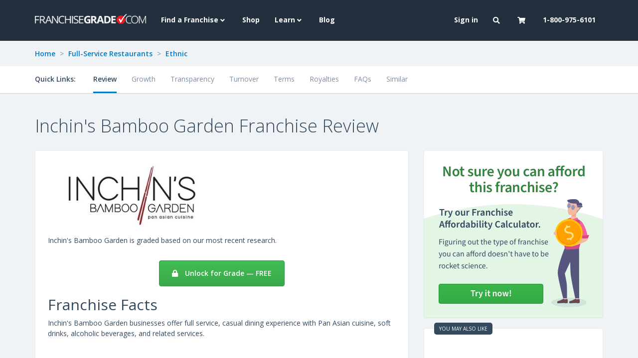

--- FILE ---
content_type: text/html; charset=utf-8
request_url: https://www.franchisegrade.com/franchises/inchin-s-bamboo-garden
body_size: 8002
content:
<!DOCTYPE html>
<html lang="en-us">
  <head>
    <title>Inchin&#39;s Bamboo Garden Franchise Review | FranchiseGrade.com</title>

    <meta charset="utf-8">
<meta http-equiv="X-UA-Compatible" content="IE=edge">
<meta name="viewport" content="width=device-width, initial-scale=1">

<meta name="csrf-param" content="authenticity_token" />
<meta name="csrf-token" content="EcQeHajWZElpix65oR60glnJJM6eT96+E+vkbEKc+9H7oEbKV/wERBFahFE5EyyTbfIEaWQASQWb/jsoZNglFQ==" />


<meta name="description" content="How much does a Inchin&#39;s Bamboo Garden franchise cost? Are there any Inchin&#39;s Bamboo Garden franchise opportunities near me? Here are the answers to some of the most frequently asked questions about Inchin&#39;s Bamboo Garden franchises." />

<!-- Facebook Open Graph data -->
<meta property="og:title" content="Inchin&#39;s Bamboo Garden Franchise Review" />
<meta property="og:type" content="website" />
<meta property="og:url" content="https://www.franchisegrade.com/franchises/inchin-s-bamboo-garden" />
<meta property="og:image" content="https://public-assets.franchisegrade.com/assets/fg-social-card-0a8965a3f8ab0289bdcb2c83c4ff4d5b5ab76a1ad01eda389e3b7d6233e6f8c1.png" />
<meta property="og:image:alt" content="Franchise Grade social card" />
<meta property="og:description" content="How much does a Inchin&#39;s Bamboo Garden franchise cost? Are there any Inchin&#39;s Bamboo Garden franchise opportunities near me? Here are the answers to some of the most frequently asked questions about Inchin&#39;s Bamboo Garden franchises." />
<meta property="og:site_name" content="Franchise Grade" />

<!-- Twitter Card data -->
<meta name="twitter:card" content="summary_large_image">
<meta name="twitter:site" content="@FranchiseGrade">
<meta name="twitter:title" content="Inchin&#39;s Bamboo Garden Franchise Review">
<meta name="twitter:description" content="How much does a Inchin&#39;s Bamboo Garden franchise cost? Are there any Inchin&#39;s Bamboo Garden franchise opportunities near me? Here are the answers to some of the most frequently asked questions about Inchin&#39;s Bamboo Garden franchises.">
<meta name="twitter:creator" content="@FranchiseGrade">
<meta name="twitter:image:src" content="https://public-assets.franchisegrade.com/assets/fg-social-card-0a8965a3f8ab0289bdcb2c83c4ff4d5b5ab76a1ad01eda389e3b7d6233e6f8c1.png">
    <meta name="google-site-verification" content="V12jTdtdDbwM2TDctBx3PJSU5sWSeBukzVfRWqaI_oQ" />

    <link rel="apple-touch-icon" sizes="76x76" href="/apple-touch-icon-76x76.png">
<link rel="apple-touch-icon" sizes="120x120" href="/apple-touch-icon-120x120.png">
<link rel="apple-touch-icon" sizes="152x152" href="/apple-touch-icon-152x152.png">
<link rel="apple-touch-icon" sizes="180x180" href="/apple-touch-icon-180x180.png">

<meta name="msapplication-TileColor" content="#222F3D">
<meta name="theme-color" content="#222F3D">
    <link href="https://stackpath.bootstrapcdn.com/bootstrap/3.3.6/css/bootstrap.min.css" rel="preload" as="style" onload="this.rel='stylesheet'">
<link href="https://fonts.googleapis.com/css?family=Open+Sans:300,400,600,700,800&display=swap" rel="preload" as="style" onload="this.rel='stylesheet'">
<link href="https://fonts.googleapis.com/css2?family=Source+Sans+Pro:wght@300;400;500;600&display=swap" rel="preload" as="style" onload="this.rel='stylesheet'">
<link href="https://cdnjs.cloudflare.com/ajax/libs/font-awesome/5.11.2/css/all.min.css" rel="preload" as="style" onload="this.rel='stylesheet'">

<link href="https://stackpath.bootstrapcdn.com/bootstrap/3.3.6/css/bootstrap.min.css" rel="stylesheet">
<link href="https://fonts.googleapis.com/css?family=Open+Sans:300,400,600,700,800&display=swap" rel="stylesheet">
<link href="https://fonts.googleapis.com/css2?family=Source+Sans+Pro:wght@300;400;500;600&display=swap" rel="stylesheet">
<link href="https://cdnjs.cloudflare.com/ajax/libs/font-awesome/5.11.2/css/all.min.css" rel="stylesheet">
    <link rel="preconnect dns-prefetch" href="https://www.googletagmanager.com" crossorigin>
<script>
  dataLayer = [];
</script>
<script>(function(w,d,s,l,i){w[l]=w[l]||[];w[l].push({'gtm.start':
new Date().getTime(),event:'gtm.js'});var f=d.getElementsByTagName(s)[0],
j=d.createElement(s),dl=l!='dataLayer'?'&l='+l:'';j.async=true;j.src=
'//www.googletagmanager.com/gtm.js?id='+i+dl;f.parentNode.insertBefore(j,f);
})(window,document,'script','dataLayer','GTM-5H685J');</script>
    <link rel="stylesheet" media="all" href="https://public-assets.franchisegrade.com/assets/core-151ea19ab3c0425fe3cfdc9d0208ba1b63e25b5eab4e68b5a2a2a2472c7d1bdd.css" />

    <script defer src="https://cdn.jsdelivr.net/npm/jquery@1.12.1/dist/jquery.min.js"></script>
    <script>
    var _iub = _iub || [];
    _iub.csConfiguration = {"lang":"en","siteId":1770110,"enableGdpr":false,"enableCcpa":true,"countryDetection":true,"cookiePolicyId":76339807, "banner":{ "acceptButtonDisplay":true,"customizeButtonDisplay":true,"position":"bottom","textColor":"white","backgroundColor":"#34495E","acceptButtonColor":"#81110a","acceptButtonCaptionColor":"white","customizeButtonColor":"#960e0e","customizeButtonCaptionColor":"white" }};
    </script>
    <script src="//cdn.iubenda.com/cs/iubenda_cs.js" charset="UTF-8" async></script>
    <script src="https://public-assets.franchisegrade.com/assets/core-0cba6f0a2ea7c9c7e2a76b31bfea09d5f7ca8d6f40abf4e215712e9d43a13c3b.js" defer="defer"></script>

      <link rel="stylesheet" media="all" href="https://public-assets.franchisegrade.com/assets/pages/franchises/show-da76a36d210ac7dea0c1fd81f8d2c280c83a092af21289534e25a6867afec5cd.css" />

  </head>

  <body>
    <noscript><iframe src="//www.googletagmanager.com/ns.html?id=GTM-5H685J"
height="0" width="0" style="display:none;visibility:hidden"></iframe></noscript>
    <a class="skip-main" href="#main">Skip to Content</a>
    <header class="header-primary">
  <nav class="navbar main-menu navbar-ftb navbar-fixed-top">
    <div class="container">
      <div class="navbar-header">
        <button type="button" class="navbar-toggle collapsed" data-toggle="collapse" data-target="#navbar" aria-expanded="false" aria-controls="navbar">
          <span class="sr-only">Toggle navigation</span>
          <span class="icon-bar"></span>
          <span class="icon-bar"></span>
          <span class="icon-bar"></span>
        </button>
        <button class="navbar-toggle collapsed cart-toggle" data-placement="bottom" title="Cart updated" data-content="" data-toggle="collapse" data-target="#navbar-cart" aria-expanded="false" aria-controls="navbar">
          <i class="fas fa-shopping-cart"></i><div class="cart-indicator"></div>
        </button>
        <button type="button" class="navbar-toggle navbar-search collapsed" data-toggle="collapse" data-target="#navbar-search"><i class="fas fa-search"></i></button>
        <a class="navbar-brand" href="/"><img alt="Franchise Grade logo" src="https://public-assets.franchisegrade.com/assets/fg_logo_white-a2a4ce27941a7d2d0c4fd8716eab0bc21cdd994ef81dce19961cc3acb96a2f26.png" /></a>
      </div>
      <div id="navbar" class="navbar-collapse collapse">
        <ul class="nav navbar-nav" role="menubar">
          <li class="dropdown">
            <a href="#" class="dropdown-toggle" data-toggle="dropdown" role="button" aria-haspopup="true" aria-expanded="false">Find a Franchise <i class="fas fa-angle-down"></i></a>
            <ul class="dropdown-menu" role="menu">
              <li><a class="" role="menuitem" href="/states">By State</a></li>
              <li><a class="" role="menuitem" href="/search">Search All</a></li>
              <li><a class="" role="menuitem" href="/sector-directory">Sector Directory</a></li>
              <li><a class="" role="menuitem" href="/franchise-directory">Franchise Directory</a></li>
            </ul>
          </li>
          <li><a class="" role="menuitem" href="/shop">Shop</a></li>
          <li class="dropdown">
            <a href="#" class="dropdown-toggle" data-toggle="dropdown" role="button" aria-haspopup="true" aria-expanded="false">Learn <i class="fas fa-angle-down"></i></a>
            <ul class="dropdown-menu" role="menu">
              <li><a class="visible-sm " role="menuitem" href="/blog">Blog</a></li>
              <li><a class="" role="menuitem" href="/tools-and-resources">Tools and Resources</a></li>
              <li><a class="" role="menuitem" href="/reports">Reports</a></li>
              <li><a class="" role="menuitem" href="/intelligence">Franchise Intelligence</a></li>
              <li><a class="" role="menuitem" href="/best-in-class">Best in Class</a></li>
            </ul>
          </li>
          <li><a class="hidden-sm " role="menuitem" href="/blog">Blog</a></li>
        </ul>
        <ul class="nav navbar-nav navbar-right" role="menubar">
            <li>
              <a role="menuitem" href="/login?redirect_to=https%3A%2F%2Fwww.franchisegrade.com%2Ffranchises%2Finchin-s-bamboo-garden">Sign in</a>
            </li>
          <li class="dropdown hidden-xs">
            <a href="#" class="dropdown-toggle" data-toggle="dropdown" role="button" aria-haspopup="true" aria-expanded="false"><i class="fas fa-search"></i></a>
            <ul class="dropdown-menu" role="menu">
              <li><a role="menuitem" href="/search">Search Franchises</a></li>
              <li><a role="menuitem" href="/supplier-directory/search">Search Suppliers</a></li>
            </ul>
          </li>
          <li class="dropdown hidden-xs cart-toggle" data-placement="bottom" title="Cart updated" data-content="">
            <a id="cartRef" href="#" class="dropdown-toggle" data-toggle="dropdown" role="button" aria-haspopup="true" aria-expanded="false"><i class="fas fa-shopping-cart"></i><div class="cart-indicator"></div></a>
            <ul class="dropdown-menu">
              <li class="navbar-menu cart-wrapper">
                <div class="cart spinner">
                  <i class="fas fa-spinner fa-2x fa-spin"></i>
                </div>
              </li>
            </ul>
          </li>
          <li><a class="visible-xs" href="tel:18009756101">1-800-975-6101</a><a class="hidden-xs hidden-sm" role="menuitem" href="/contact">1-800-975-6101</a></li>
        </ul>
      </div>
      <div id="navbar-search" class="navbar-collapse collapse">
        <ul class="nav navbar-nav visible-xs-inline-block" role="menu">
          <li><a role="menuitem" href="/search">Search Franchises</a></li>
          <li><a role="menuitem" href="/supplier-directory/search">Search Suppliers</a></li>
        </ul>
      </div>

      <div id="navbar-user" class="navbar-menu navbar-collapse collapse">
        <ul class="nav navbar-nav visible-xs">
        </ul>
      </div>

      <div id="navbar-cart" class="navbar-menu navbar-collapse collapse">
        <ul class="nav navbar-nav visible-xs cart-wrapper">
          <div class="cart spinner">
            <i class="fas fa-spinner fa-2x fa-spin"></i>
          </div>
        </ul>
      </div>

      <div class="visible-xs">
        <form action="/search" method="GET">
          <div class="input-group" style="margin-bottom:10px;margin-top: 10px;">
            <input class="form-control" name="q" placeholder="Find your franchise...">
            <div class="input-group-addon" style="padding:0;border:0;">
              <button class="btn-blue mobile-search-button"><i class="fas fa-search"></i></button>
            </div>
          </div>
        </form>
      </div>
    </div>
  </nav>
</header>
<div class="header-clear"></div>

<script>
  window.addEventListener('DOMContentLoaded', function() {
    $(document).on('click', '.close-cart-popover', function() {
      $('li:visible + .cart-toggle, button:visible + .cart-toggle').popover('hide');
      return false;
    });

    $(document).on('click', '.navbar-toggle', function() {
      $(this).siblings('.navbar-toggle:not(.collapsed)').click();
    });

    $('.cart-wrapper').load('/cart/show');
    $('li:visible + .cart-toggle, button:visible + .cart-toggle').popover({ trigger: 'manual', html: true });

    $(document).on('show.bs.popover', function(){
      $("#cartRef").attr('data-toggle', '');
      setTimeout(function() {
        $('li:visible + .cart-toggle, button:visible + .cart-toggle').popover('hide');
      }, 5000);
    });

    $(document).on('hide.bs.popover', function(){
      $("#cartRef").attr('data-toggle', 'dropdown');
    });
  })
</script>


    <main id="main">
      



<div class="container-fluid franchise-landing-page">
  <div class="container breadcrumbs hidden-xs">
  <div class="row">
    <div class="col-md-12">
      <a href="/">Home</a>
        <span class="spacer">></span> <a href="/full-service-restaurants">Full-Service Restaurants</a>

        <span class="spacer">></span> <a href="/ethnic">Ethnic</a>
    </div>
  </div>
</div>
  <div class="row top-cta">
  <div class="container">
    <div class="row nav-row">
      <div class="col-xs-12 col-md-12">
        <div class="navbar report" role="navigation">
          <div class="navbar-header">
            <button type="button" class="navbar-toggle" data-toggle="collapse" data-target="#pills">
              <span class="sr-only">Toggle navigation</span>
              <div class="icon-bars">
                <span class="icon-bar"></span>
                <span class="icon-bar"></span>
                <span class="icon-bar"></span>
              </div>
              <div class="toggle-text">Quick Links</div>
              <div class="toggle-arrow"><i class="fas fa-caret-down"></i></div>
            </button>
          </div>
          <div class="collapse navbar-collapse" id="pills">
            <div class="toggle-text hidden-xs">Quick Links:</div>
            <ul class="nav nav-pills">
              <li class="active"><a class="scroll-to" data-scroll-to-target="review" data-offset="110" data-mobile-offset="200" href="#">Review</a></li>
                  <li><a class="scroll-to" data-scroll-to-target="unlock-cta" data-offset="110" data-mobile-offset="200" href="#">Growth</a></li>
                  <li><a class="scroll-to" data-scroll-to-target="unlock-cta" data-offset="110" data-mobile-offset="200" href="#">Transparency</a></li>
                  <li><a class="scroll-to" data-scroll-to-target="unlock-cta" data-offset="110" data-mobile-offset="200" href="#">Turnover</a></li>
                  <li><a class="scroll-to" data-scroll-to-target="unlock-cta" data-offset="110" data-mobile-offset="200" href="#">Terms</a></li>
                  <li><a class="scroll-to" data-scroll-to-target="unlock-cta" data-offset="110" data-mobile-offset="200" href="#">Royalties</a></li>
                  <li><a class="scroll-to" data-scroll-to-target="unlock-cta" data-offset="110" data-mobile-offset="200" href="#">FAQs</a></li>
              <li><a href="/franchises/inchin-s-bamboo-garden/similar/category">Similar</a></li>
            </ul>
          </div>
        </div>
      </div>
    </div>
  </div>
</div>
  <div class="row name-row">
  <div class="container">
        <h1>Inchin&#39;s Bamboo Garden Franchise Review</h1>
  </div>
</div>
  <div class="container franchise-facts" id="review">
  


  <div class="row">
    <div class="col-md-8">
      <style>
i.fas.no-margin {
  margin-left: 0;
}
</style>
<div class="panel">
  <div class="panel-body">
    <div class="row">
      <div class="col-md-6 col-md-12">
        <div>
            <img alt="Inchin&#39;s Bamboo Garden logo" class="logo" src="https://assets.franchisegrade.com/images/system-logos/processed/3948-201812117228-x400.jpg" />
        </div>
      </div>
      <div class="col-md-6 col-md-12">
        <div class="bic-mtg-seals">
          <span class="bic-logo">
          </span>
          <span>
          </span>
        </div>
      </div>
    </div>
    <div class="row bic-mtg-row">
  <div class="col-md-12 col-xs-12">
      Inchin&#39;s Bamboo Garden is graded based on our most recent research.
  </div>
</div>
      <div class="text-center">
      <a class="btn-green" href="/unlock?content_id=3948&amp;content_type=System">
        <i class="fas fa-lock"></i> Unlock for Grade &mdash; FREE
</a>      </div>
    <h2>Franchise Facts</h2>
      Inchin&#39;s Bamboo Garden businesses offer full service, casual dining experience with Pan Asian cuisine, soft drinks, alcoholic beverages, and related services.
      <br><br>

      <h3>How much does an Inchin&#39;s Bamboo Garden franchise cost?</h3>
        Inchin&#39;s Bamboo Garden has a franchise fee of up to $25,000, with a total initial investment range of $634,500 to $867,000.
        <br><br>
      <ul>
          <li>
              Initial Franchise Fee: $25,000
          </li>

          <li>
              Total Investment: $634,500 to $867,000
          </li>

          <li>
              Working Capital: $8,500 to $22,000
          </li>

          <li>
              Royalty Fee: 8.0%
          </li>
      </ul>
        <br>
        The initial cost of a franchise includes several fees -- <a href="/unlock?content_id=3948&amp;content_type=System">Unlock this franchise</a> to better understand the costs such as training and territory fees.
      <br>

      <h3>How much does an Inchin&#39;s Bamboo Garden franchise make?</h3>


        Franchise revenue depends on a wide range of factors, as does profit. How much money you can make from any franchise depends on a number of specific factors such as franchise location, labor costs, commercial lease rates and a number of other factors. <a href="/unlock?content_id=3948&amp;content_type=System">Unlock this franchise</a> for franchise-specific data and insight.
      <br><br>

        <h3>How many franchise locations do they have?</h3>
        As of the 2024 Franchise Disclosure Document, there are 20 franchised Inchin&#39;s Bamboo Garden locations in the USA.
        <br><br>



        <h3>Are there any Inchin&#39;s Bamboo Garden franchise opportunities near me?</h3>
          Based on 2024 FDD data, Inchin&#39;s Bamboo Garden has franchise locations in 11 states.
          The largest region is the West with 10 franchise locations.
        <br><br>
      <div class="state-group">
            <div>AZ</div>
            <div>CA</div>
            <div>CO</div>
            <div>GA</div>
            <div>IL</div>
            <div>NC</div>
            <div>NY</div>
            <div>TN</div>
            <div>TX</div>
            <div>VA</div>
            <div>WA</div>
            <div></div>
      </div>
      <br><br>
      This franchise is expanding into new markets and might be available near you. One of our franchise experts will have detailed knowledge about this brand. <a href="/unlock?content_id=3948&amp;content_type=System">Unlock to learn more</a> and connect with our experts.

    <div class="visible-xs">
      <br>
    </div>

      <p class="last-reviewed">
        <strong>Last Reviewed:</strong> 2024
      </p>
    <div class="row top-line">
      <div class="col-sm-6 sector-category">
        Sector: <a href="/full-service-restaurants">Full-Service Restaurants</a>
      </div>
      <div class="col-sm-6 sector-category">
        Category: <a href="/ethnic">Ethnic</a>
      </div>
    </div>
  </div>
</div>
    </div>
    <div class="franchise-ads">
      <div class="col-md-4 col-sm-6 col-xs-12 flex-item">
        <a href="/affordability-calculator">
  <div class="afford-calc-ad">
    <img class="img-responsive full-width" src="https://public-assets.franchisegrade.com/assets/affordability-calculator-ad-ba27652c08d4d501c8c5dbbf0b28b806232361a68a0b5dfa3e8502cc8f893592.png" alt="Affordability calculator ad" />
  </div>
</a>
      </div>

        <div class="col-md-4 col-sm-6 col-xs-12 flex-item">
            


<a class="js-ad-view js-ad-click" data-l="franchise_landing_overview" data-au="6ae250cde6b51b93278b8faaa03173c2" href="https://www.franchisegrade.com/franchises/huckleberry-s">
  <div class="ad advertise">
    <div class="may-also-like"><span>You may also like</span></div>
    <div class="panel-body vertical-center-items">
      <div class="container-fluid">
            <img alt="Huckleberry&#39;s logo" class="logo" src="https://assets.franchisegrade.com/images/system-logos/processed/3473-20251016171039-x400.png" />
          <div class="row">
</div>

      </div>

      <div class="ad-cta learn-more">
        Learn More
      </div>
    </div>
  </div>
</a>
        </div>
    </div>
  </div>
</div>
  <div class="container franchise-stats">
  <div class="row">
    <div class="col-md-12">
      <div class="section-title-top-border"></div>
      <h2 id="stats" class="section-title">Inchin&#39;s Bamboo Garden Franchise Stats</h2>
    </div>
  </div>

  <div class="row">
    <div class="col-md-12">
      <div class="row">
        <div class="col-md-4">
          <div class="panel stat-box">
            <div class="panel-heading">
              Total Investment
            </div>
            <div class="panel-body">
              <div>
                  $634,500 - $867,000
              </div>
            </div>
          </div>
        </div>
        <div class="col-md-4">
          <div class="panel stat-box">
            <div class="panel-heading">
              Franchise Fee
            </div>
            <div class="panel-body">
              <div>
                $25,000
              </div>
            </div>
          </div>
        </div>
        <div class="col-md-4">
          <div class="panel stat-box">
              <div class="panel-heading">
                Franchise Agreement
              </div>
              <div class="panel-body">
                <div class="row">
                  <div class="col-xs-6">
                    <strong>Initial Term</strong><br>
                    10 Years
                  </div>
                  <div class="col-xs-6">
                    <strong>Renewal Term</strong><br>
                    5 Years
                  </div>
                </div>
              </div>
          </div>
        </div>
        <div class="col-md-4">
          <div class="panel stat-box">
            <div class="panel-heading">
              Franchisee Outlet Growth
            </div>
            <div class="panel-body">
                  <div class="row">
                    <div class="col-xs-6">
                      <strong>2014</strong><br>
                      10
                    </div>
                    <div class="col-xs-6">
                      <strong>2023</strong><br>
                        <i class="fas fa-caret-up"></i>
                      <span>20</span>
                    </div>
                  </div>
            </div>
          </div>
        </div>
        <div class="col-md-4">
          <div class="panel stat-box">
              <div class="panel-heading">
                Ongoing Fees
              </div>
              <div class="panel-body">
                <div class="row">
                  <div class="col-xs-6">
                    <strong>Royalty</strong><br>
                    8.0%
                  </div>
                  <div class="col-xs-6">
                    <strong>Ad Fees</strong><br>
                    1.0%
                  </div>
                </div>
              </div>
          </div>
        </div>
        <div class="col-md-4">
          <div class="panel stat-box">
            <div class="panel-heading">
              # of Franchised Outlets
            </div>
            <div class="panel-body">
              <div>
                  20
              </div>
            </div>
          </div>
        </div>
      </div>
    </div>
  </div>
</div>
  <div class="container additional-questions">
  <div class="row">
    <div class="col-md-12">
      <div class="section-title-top-border"></div>
      <h2 class="section-title">Additional Questions</h2>

      <div class="panel">
        <div class="panel-body">
          <div class="row">
              <div class="col-md-6">
                <h3>Do they provide any initial training and opening assistance?</h3>

                Yes, they have an initial training program of 52 hours. This includes 16 hours of classroom training and 36 hours of on-the-job training. In their FDD they outline who’s in charge of the training. <a href="/unlock?content_id=3948&amp;content_type=System">Unlock</a> to find out more.
                <br><br>
                <table class="table table-striped">
                  <tr>
                    <th>Online</th>
                    <td>0</td>
                  </tr>
                  <tr>
                    <th>On-the-Job</th>
                    <td>36</td>
                  </tr>
                  <tr>
                    <th>Classroom</th>
                    <td>16</td>
                  </tr>
                  <tr>
                    <th>Total</th>
                    <td>52</td>
                  </tr>
                </table>

                  <h3>Do they offer Territory Rights?</h3>
                    Inchin&#39;s Bamboo Garden offers territory protections. For an explanation of territorial rights, <a href="/unlock?content_id=3948&amp;content_type=System">unlock this franchise</a> for important details.
              </div>

            <div class="col-md-6">
                <h3>Do they have computer and technology support in place?</h3>
                  Yes. Inchin&#39;s Bamboo Garden offers comprehensive support for franchisees. <a href="/unlock?content_id=3948&amp;content_type=System">Unlock this franchise</a> to find out more details.
              <br><br>
                <h3>When did they begin franchising?</h3>
                They began franchising in 2006. The average <a href="/ethnic">Ethnic</a> franchise began franchising in 2011.
                <br><br>
                <h3>Do they offer financing support?</h3>
                  Yes, you can also click here to fill out our <a href="/affordability-calculator">affordability calculator</a> and understand your financing options.
            </div>
          </div>
        </div>
      </div>
    </div>
  </div>
</div>

    <div class="container bottom-cta" id="unlock-cta">
  <div class="row">
    <div class="col-md-12">
      <div class="panel">
        <div class="panel-body">
          <div class="heading">
            Create your FREE account to access additional data on Inchin&#39;s Bamboo Garden, and more!
          </div>
          <div class="unlock-section">
            <a class="btn-green" href="/unlock?content_id=3948&amp;content_type=System">
              Unlock all data &mdash; FREE <i class="fas fa-arrow-right"></i>
            </a><br>
            <span>Already have an account? <a href="/login?redirect_to=https%3A%2F%2Fwww.franchisegrade.com%2Ffranchises%2Finchin-s-bamboo-garden">Sign in</a></span>
          </div>
          <div class="call-out">
            Franchise Grade is dedicated to providing research and education that can help you make confident franchise investment decisions.
          </div>
          <div class="access">
            Finding the best franchise means comparing several brands to determine the ideal fit for you.<br>
            <div class="hidden-md hidden-lg"><br></div>
            Unlock this franchise for instant access to our research findings, including:
          </div>
          <div class="access-list">
            <div class="row">
              <div class="col-md-4">
                <ul class="fa-ul">
                  <li><i class="fas fa-check fa-li"></i> Growth analysis<li>
                  <li><i class="fas fa-check fa-li"></i> Turnover breakdown<li>
                </ul>
              </div>
              <div class="col-md-4">
                <ul class="fa-ul">
                  <li><i class="fas fa-check fa-li"></i> Financial transparency<li>
                  <li><i class="fas fa-check fa-li"></i> Initial and renewal terms<li>
                </ul>
              </div>
              <div class="col-md-4">
                <ul class="fa-ul">
                  <li><i class="fas fa-check fa-li"></i> Royalties and fees<li>
                  <li><i class="fas fa-check fa-li"></i> Franchise FAQs<li>
                </ul>
              </div>
            </div>
          </div>
          <div class="list">
            <div class="row">
              <div class="col-md-12">
                <span>Need more reasons?</span>
                <div class="show-more hidden-md hidden-lg">
                  <a class="js-slide-open" data-target=".js-more-reasons" href="#">
                    <i class="fas fa-arrow-circle-down fa-2x"></i>
</a>                </div>
              </div>
              <div class="js-more-reasons more-reasons">
                <div class="col-md-6">
                  <ul class="fa-ul">
                    <li><i class="fas fa-check fa-li"></i> Our grade and free access to consult with a franchising expert<li>
                    <li><i class="fas fa-check fa-li"></i> What are the historical franchisee revenues?<li>
                    <li><i class="fas fa-check fa-li"></i> Do they have any lawsuits?<li>
                    <li>
                      <i class="fas fa-check fa-li"></i>
                        Do they provide Veteran or First Responder Discounts?
                    <li>
                    <li><i class="fas fa-check fa-li"></i> Do they provide Minority Discounts?<li>
                    <li>
                      <i class="fas fa-check fa-li"></i>
                        Do they use public figures to promote their franchise?
                    <li>
                    <li><i class="fas fa-check fa-li"></i> Do they disclose any bankruptcies?<li>
                    <li><i class="fas fa-check fa-li"></i> Are they affiliated with any other franchise brands?<li>
                    <li><i class="fas fa-check fa-li"></i> How many new outlets have they sold in the last 5 years?<li>
                  </ul>
                </div>
                <div class="col-md-6">
                  <ul class="fa-ul">
                    <li><i class="fas fa-check fa-li"></i> How many franchised outlets have closed in the last 5 years?<li>
                    <li><i class="fas fa-check fa-li"></i> How many franchised outlets have terminated in the last 5 years?<li>
                    <li><i class="fas fa-check fa-li"></i> Do they operate any company or affiliate outlets?<li>
                    <li><i class="fas fa-check fa-li"></i> How long is their initial term length?<li>
                    <li><i class="fas fa-check fa-li"></i> How do they solve franchisee disputes?<li>
                    <li><i class="fas fa-check fa-li"></i> Are you required to work in the outlet or is this a passive investment opportunity?<li>
                    <li><i class="fas fa-check fa-li"></i> Do they provide discounts for buying more than one franchise?<li>
                  </ul>
                </div>
                <div class="col-md-12">
                  <div class="bottom-unlock-section">
                    <a class="btn-green" href="/unlock?content_id=3948&amp;content_type=System">
                      Unlock all data &mdash; FREE <i class="fas fa-arrow-right"></i>
                    </a><br>
                    <strong>Access is 100% free, instant, and unlimited!</strong>
                  </div>
                </div>
              </div>
            </div>
          </div>
        </div>
      </div>
    </div>
  </div>
</div>

  <div class="container trademark-attribution">
  <div class="row">
    <div class="col-md-12">
    </div>
  </div>
</div>
</div>
    </main>

      <footer class="footer-container-primary">
    <div class="container">
      <div class="row">
        <div class="col-md-3">
          <a class="footer-btn" href="/search"><i class="fas fa-search"></i> Search Franchises</a>
          <br>
          <a class="footer-btn" href="/contact"><i class="fas fa-comment"></i> Consult an Expert</a>
        </div>
        <div class="col-md-6">
          <div class="row hidden-xs hidden-sm">
            <div class="col-md-4 col-md-offset-1">
              <strong>Franchise Grade</strong><br>
              <address>
  One Liberty Place<br>
  1650 Market Street, Suite 3600<br>
  Philadelphia, Pennsylvania, 19103<br>
  United States of America
</address>
            </div>
            <div class="col-md-6">
              <strong>Get In Touch</strong><br>
              <abbr title="Phone">P:</abbr> <a href="tel:18009756101">1-800-975-6101</a><br>
              <abbr title="Email">E:</abbr> <a href="mailto:find.the.best@franchisegrade.com">find.the.best@franchisegrade.com</a>
            </div>
          </div>
        </div>
        <div class="hidden-xs hidden-sm col-md-3 text-center">
          <span class="h4">Connect with us on:</span>
          <br><br>
          <a target="_blank" class="dark-link footer-social-link" href="https://facebook.com/franchisegrade"><i class="fab fa-facebook-f fa-2x"></i></a>
          <a target="_blank" class="dark-link footer-social-link" href="https://twitter.com/franchisegrade"><i class="fab fa-twitter fa-2x"></i></a>
          <a target="_blank" class="dark-link" href="https://www.linkedin.com/company/franchisegrade-com"><i class="fab fa-linkedin-in fa-2x"></i></a>
        </div>
      </div>
    </div>
  </footer>

<footer class="footer-container-secondary">
  <div class="container">
    <div class="row">
      <div class="col-md-10 col-xs-12">
        <div class="row visible-xs visible-sm">
          <div class="col-xs-6">
            <a href="/about">About Us</a>
          </div>

          <div class="col-xs-6">
            <a href="/contact">Contact Us</a>
          </div>

          <div class="col-xs-6">
            <a href="/careers">Careers</a>
          </div>

          <div class="col-xs-6">
            <a href="/terms-and-conditions">Terms and Conditions</a>
          </div>

          <div class="col-xs-6">
            <a href="/privacy-policy">Privacy Policy</a>
          </div>

          <div class="col-xs-6">
            <a href="/cookie-policy">Cookie Policy</a>
          </div>
        </div>
        <div class="row hidden-xs hidden-sm">
          <div class="col-md-6">
            <a href="/about">About Us</a>
            <a href="/contact">Contact Us</a>
            <a href="/careers">Careers</a>
          </div>
          <div class="col-md-6">
            <a href="/privacy-policy">Privacy Policy</a>
            <a href="/cookie-policy">Cookie Policy</a>
            <a href="/terms-and-conditions">Terms and Conditions</a>
          </div>
        </div>
      </div>
        <div class="hidden-xs hidden-sm col-md-2 text-center">
          <div class="footer-geotrust">
            <a target="_blank" href="https://sealsplash.geotrust.com/splash?&amp;dn=*.franchisegrade.com"><img alt="GeoTrust logo" src="https://public-assets.franchisegrade.com/assets/common/geotrust-5a6a82d90845630d4c1c93750450ac3dd5edea5e1143aaf7501ac97ccf8d5ec6.png" /></a>
          </div>
        </div>
    </div>
  </div>
</footer>

      <script src="https://www.gstatic.com/charts/loader.js" defer="defer"></script>
  <script src="https://public-assets.franchisegrade.com/assets/pages/franchises/show-2e9d7be0a316ba3b19220f0de0d0f2775ecacac15c49acce037ec32fa7c89e62.js" defer="defer"></script>
  <script>
  window.addEventListener('DOMContentLoaded', function() {
    $('#compare_checkbox').on('click', function (event) {
      if (event.target.checked) {
        $('#category').val('41');
        $('#sector').val('9');
      } else {
        $('#category, #sector').val('');
      }
    });
  });
</script>

    
    <div class="is-mobile hidden-md hidden-lg"></div>
  </body>
</html>

--- FILE ---
content_type: text/css
request_url: https://public-assets.franchisegrade.com/assets/core-151ea19ab3c0425fe3cfdc9d0208ba1b63e25b5eab4e68b5a2a2a2472c7d1bdd.css
body_size: 2304
content:
body{background-color:#EFF3F6;overflow-y:scroll;font-size:14px;font-family:"Open Sans", Verdana, Arial, sans-serif;src:"Open Sans";line-height:1.5;color:#34495E;font-display:swap}body,html{height:100%}h1{font-weight:100}a{color:#0079C4}a:hover,a:active,a:visited,a:focus{text-decoration:none;outline:none}a:hover,a:active,a:focus{color:#1991EB}.alert{margin-top:20px}.alert i{margin-right:15px}.alert-notice{background-color:#d9edf7;border-color:#bce8f1;color:#31708f}.alert-notice hr{border-top-color:#a6e1ec}.alert-notice .alert-link{color:#245269}.alert-alert{background-color:#f2dede;border-color:#ebccd1;color:#a94442}.alert-alert hr{border-top-color:#e4b9c0}.alert-alert .alert-link{color:#843534}.text-success{color:#41BC53}.btn-blue{color:#FFF;font-weight:600;background-image:linear-gradient(180deg, #1991EB 2%, #0079C4 98%);border:1px solid #1175c0;border-radius:4px;display:inline-block;margin-bottom:0;text-align:center;vertical-align:middle;touch-action:manipulation;cursor:pointer;white-space:nowrap;padding:6px 12px;font-size:14px;line-height:1.42857143;user-select:none}.btn-blue:active,.btn-blue:focus{color:#FFF;background-image:linear-gradient(180deg, #1175c0 2%, #003a5e 98%);border:1px solid #1175c0;border-radius:4px}.btn-blue:hover{color:#FFF;background-image:linear-gradient(180deg, #1383d8 2%, #004a78 98%);border:1px solid #1175c0;border-radius:4px}.btn-blue:hover:not(.disabled),.btn-blue:hover:not(:disabled){color:#FFF;background-image:linear-gradient(180deg, #1175c0 2%, #003a5e 98%);border:1px solid #1175c0;border-radius:4px}.btn-blue.disabled,.btn-blue:disabled{opacity:.65;cursor:not-allowed}.btn-green{color:#FFF;font-weight:600;background-image:linear-gradient(180deg, #41BC53 2%, #3aa94b 98%);border:1px solid #349642;border-radius:4px;display:inline-block;margin-bottom:0;text-align:center;vertical-align:middle;touch-action:manipulation;cursor:pointer;white-space:nowrap;padding:6px 12px;font-size:14px;line-height:1.42857143;user-select:none}.btn-green:active,.btn-green:focus{color:#FFF;background-image:linear-gradient(180deg, #349642 2%, #205d29 98%);border:1px solid #349642;border-radius:4px}.btn-green:hover{color:#FFF;background-image:linear-gradient(180deg, #3aa94b 2%, #277032 98%);border:1px solid #349642;border-radius:4px}.btn-green:hover:not(.disabled),.btn-green:hover:not(:disabled){color:#FFF;background-image:linear-gradient(180deg, #349642 2%, #205d29 98%);border:1px solid #349642;border-radius:4px}.btn-green.disabled,.btn-green:disabled{opacity:.65;cursor:not-allowed}.form-control{border-color:#E9EAEE;font-family:'Font Awesome 5 Free', 'Open Sans', sans-serif}.form-control:focus{box-shadow:none;border-color:#1991EB}.main-menu{background-color:#222F3D;color:#FFF;border:0}.main-menu .nav>li>a{height:100%;color:#FFF}.main-menu .nav>li>a.active,.main-menu .nav>li>a:hover,.main-menu .nav>li>a:focus{color:#FFF;background-color:#34485e}.main-menu .nav>li{height:100%}.main-menu .nav>li.open>a,.main-menu .nav>li.open>a:hover,.main-menu .nav>li.open>a:focus{color:#FFF;background-color:#19222d}.main-menu .navbar-nav .dropdown-menu{padding:0;margin-top:0;border-color:#D8E1EB;border-top-right-radius:0px !important;border-top-left-radius:0px !important;-webkit-box-shadow:0 10px 30px 0 rgba(86,111,140,0.3);box-shadow:0 10px 30px 0 rgba(86,111,140,0.3)}.main-menu .navbar-nav .dropdown-menu li>a{padding:18px 20px}.main-menu .navbar-nav .dropdown-menu li>a:hover{background-color:#ECF1F5}@media (max-width: 767px){.main-menu .navbar-nav .open .dropdown-menu{-webkit-box-shadow:none;box-shadow:none}.main-menu .navbar-nav .open .dropdown-menu .divider{background-color:#34485e}.main-menu .navbar-nav .open .dropdown-menu>li>a{color:#E9EAEE;font-weight:600}.main-menu .navbar-nav .open .dropdown-menu>li>a:hover,.main-menu .navbar-nav .open .dropdown-menu>li>a:focus{background-color:#34485e}.main-menu .navbar-nav .open .dropdown-menu>.active>a,.main-menu .navbar-nav .open .dropdown-menu>.active>a:hover,.main-menu .navbar-nav .open .dropdown-menu>.active>a:focus{background-color:dark(#222F3D, 10%)}}@media (min-width: 768px){.main-menu .navbar-right{margin-right:0}}.main-menu .dropdown-toggle i{vertical-align:middle}.main-menu .navbar-icons>a{height:100%}@media (min-width: 768px){.main-menu .navbar-icons>a>span{vertical-align:middle}}@media (min-width: 768px){.main-menu .navbar-icons>a i{vertical-align:middle}}.main-menu .popover.bs-tether-element-attached-top::after,.main-menu .popover.bs-tether-element-attached-top::before{left:85%}.main-menu .popover-content{color:#34495E}.main-menu .popover-content .continue-shopping{color:#0079C4;font-weight:500;margin-left:20px}.main-menu .popover-content .continue-shopping:hover,.main-menu .popover-content .continue-shopping:active,.main-menu .popover-content .continue-shopping:visited,.main-menu .popover-content .continue-shopping:focus{text-decoration:none;outline:none}.main-menu .popover-content .continue-shopping:hover,.main-menu .popover-content .continue-shopping:active,.main-menu .popover-content .continue-shopping:focus{color:#1991EB}.main-menu .popover{min-width:325px}.main-menu .popover-title{background-color:#34495E}.main-menu .navbar-toggle{border-color:transparent}.main-menu .navbar-toggle:hover,.main-menu .navbar-toggle:focus{background-color:#10161c}.main-menu .navbar-toggle .icon-bar{background-color:#FFF}.navbar-ftb{min-height:52px}@media (min-width: 768px){.navbar-ftb{height:52px}}@media (min-width: 992px){.navbar-ftb{height:82px}}@media (max-width: 767px){.navbar-ftb .navbar-toggle{margin-right:5px}.navbar-ftb .navbar-toggle .fas{padding-right:0}}.navbar-ftb .nav>li>a{font-weight:700}.navbar-ftb .fas,.navbar-ftb .far{padding-right:5px}.navbar-ftb .navbar-brand{margin-top:-3px;height:100%}.navbar-ftb .navbar-brand,.navbar-ftb li>a{padding:15px 15px}@media (min-width: 992px){.navbar-ftb .navbar-brand,.navbar-ftb li>a{padding:30px 15px}}@media (min-width: 1200px){.navbar-ftb .navbar-brand,.navbar-ftb li>a{padding:30px 15px}}@media (min-width: 768px){.navbar-ftb .navbar-nav{height:52px}}@media (min-width: 992px){.navbar-ftb .navbar-nav{height:82px}}.navbar-ftb .mobile-search-button{padding:5px 12px;border-top-left-radius:0;border-bottom-left-radius:0}.navbar-ftb .mobile-search-button .fas{font-size:20px;padding-left:5px;padding-right:5px}.navbar-ftb .cart-toggle>a:hover .cart-indicator{border:2px solid #34485e}.navbar-ftb .cart-toggle.dropdown.open .cart-indicator{border:2px solid #19222d}.navbar-ftb .cart-toggle .cart-indicator{background-color:#41BC53;height:9px;width:9px;position:absolute;border-radius:50%;top:15%;right:15%;border:2px solid #222F3D;display:none}@media (min-width: 768px){.navbar-ftb .cart-toggle .cart-indicator{top:29%;right:26%}}@media (min-width: 992px){.navbar-ftb .cart-toggle .cart-indicator{top:37%}}.header-clear{height:104px}@media (min-width: 768px){.header-clear{height:52px}}@media (min-width: 992px){.header-clear{height:82px}}.navbar-search,button.cart-toggle{padding-top:4px;padding-bottom:7px}#navbar-cart{background-color:#FFF}.navbar-brand img{max-width:155px;margin-top:2px}@media (min-width: 360px){.navbar-brand img{max-width:180px}}@media (min-width: 480px){.navbar-brand img{max-width:160px;margin-top:4px}}@media (min-width: 992px){.navbar-brand img{max-width:160px;margin-top:4px}}@media (min-width: 1200px){.navbar-brand img{max-width:223px;margin-top:1px}}.footer-container-primary,.footer-container-secondary{color:#FFF}.footer-container-primary .container,.footer-container-secondary .container{text-align:left;padding:30px}.footer-container-primary .fas,.footer-container-primary .far,.footer-container-secondary .fas,.footer-container-secondary .far{padding-right:5px}.footer-container-primary a,.footer-container-secondary a{color:#FFF}.footer-container-primary a:active,.footer-container-primary a:visited,.footer-container-primary a:focus,.footer-container-secondary a:active,.footer-container-secondary a:visited,.footer-container-secondary a:focus{color:#FFF}.footer-container-primary a:hover,.footer-container-secondary a:hover{color:#cccccc}.footer-container-primary .footer-btn,.footer-container-secondary .footer-btn{color:#FFF;background-color:transparent;border-color:#8DA2AD;text-align:center;display:block;width:100%;padding:10px 16px;line-height:1.33333;font-size:18px;font-weight:400;border-radius:4px;border-width:1px;border-style:solid;margin-bottom:0;white-space:nowrap;touch-action:manipulation;cursor:pointer;user-select:none}.footer-container-primary .footer-btn:focus,.footer-container-primary .footer-btn.focus,.footer-container-secondary .footer-btn:focus,.footer-container-secondary .footer-btn.focus{color:#FFF;background-color:transparent;border-color:#4e626c}.footer-container-primary .footer-btn:hover,.footer-container-secondary .footer-btn:hover{color:#FFF;background-color:transparent;border-color:#6a8593}.footer-container-primary .footer-btn:active,.footer-container-primary .footer-btn.active,.open>.footer-container-primary .footer-btn.dropdown-toggle,.footer-container-secondary .footer-btn:active,.footer-container-secondary .footer-btn.active,.open>.footer-container-secondary .footer-btn.dropdown-toggle{color:#FFF;background-color:transparent;border-color:#6a8593}.footer-container-primary .footer-btn:active:hover,.footer-container-primary .footer-btn:active:focus,.footer-container-primary .footer-btn:active.focus,.footer-container-primary .footer-btn.active:hover,.footer-container-primary .footer-btn.active:focus,.footer-container-primary .footer-btn.active.focus,.open>.footer-container-primary .footer-btn.dropdown-toggle:hover,.open>.footer-container-primary .footer-btn.dropdown-toggle:focus,.open>.footer-container-primary .footer-btn.dropdown-toggle.focus,.footer-container-secondary .footer-btn:active:hover,.footer-container-secondary .footer-btn:active:focus,.footer-container-secondary .footer-btn:active.focus,.footer-container-secondary .footer-btn.active:hover,.footer-container-secondary .footer-btn.active:focus,.footer-container-secondary .footer-btn.active.focus,.open>.footer-container-secondary .footer-btn.dropdown-toggle:hover,.open>.footer-container-secondary .footer-btn.dropdown-toggle:focus,.open>.footer-container-secondary .footer-btn.dropdown-toggle.focus{color:#FFF;background-color:transparent;border-color:#4e626c}.footer-container-primary .footer-btn:active,.footer-container-primary .footer-btn.active,.open>.footer-container-primary .footer-btn.dropdown-toggle,.footer-container-secondary .footer-btn:active,.footer-container-secondary .footer-btn.active,.open>.footer-container-secondary .footer-btn.dropdown-toggle{background-image:none}.footer-container-primary .footer-btn.disabled:hover,.footer-container-primary .footer-btn.disabled:focus,.footer-container-primary .footer-btn.disabled.focus,.footer-container-primary .footer-btn[disabled]:hover,.footer-container-primary .footer-btn[disabled]:focus,.footer-container-primary .footer-btn[disabled].focus,fieldset[disabled] .footer-container-primary .footer-btn:hover,fieldset[disabled] .footer-container-primary .footer-btn:focus,fieldset[disabled] .footer-container-primary .footer-btn.focus,.footer-container-secondary .footer-btn.disabled:hover,.footer-container-secondary .footer-btn.disabled:focus,.footer-container-secondary .footer-btn.disabled.focus,.footer-container-secondary .footer-btn[disabled]:hover,.footer-container-secondary .footer-btn[disabled]:focus,.footer-container-secondary .footer-btn[disabled].focus,fieldset[disabled] .footer-container-secondary .footer-btn:hover,fieldset[disabled] .footer-container-secondary .footer-btn:focus,fieldset[disabled] .footer-container-secondary .footer-btn.focus{background-color:transparent;border-color:#8DA2AD}.footer-container-primary .footer-btn .badge,.footer-container-secondary .footer-btn .badge{color:transparent;background-color:#FFF}.footer-container-primary .footer-btn:hover,.footer-container-secondary .footer-btn:hover{background-color:#FFF;color:#222F3D}.footer-container-primary{margin-top:50px;background-color:#222F3D}@media (max-width: 991px){.footer-container-primary{margin-top:30px}}.footer-container-secondary{background-color:#000}.footer-container-secondary a{margin-right:20px}.footer-social-link{margin-right:8px}.footer-geotrust{border:solid 15px #000;border-radius:8px;margin:-70px auto;width:172px}.footer-geotrust a{margin-right:0}abbr[title]{border-bottom:0 none !important}.skip-main{left:-999px;position:absolute;top:auto;width:1px;height:1px;overflow:hidden;z-index:-999}.skip-main:focus,.skip-main:active{position:fixed;color:#222F3D;background-color:#E9EAEE;left:0;top:0;width:12%;height:auto;overflow:auto;margin:10px 0;padding:5px;border-radius:0;border:0 none;text-align:center;font-size:1.2em;z-index:10000}


--- FILE ---
content_type: text/css
request_url: https://public-assets.franchisegrade.com/assets/pages/franchises/show-da76a36d210ac7dea0c1fd81f8d2c280c83a092af21289534e25a6867afec5cd.css
body_size: 3851
content:
.grade{font-weight:600;font-size:50px;line-height:1;text-transform:uppercase}.grade.grade-a-plus{letter-spacing:-0.1em}.grade.grade-a,.grade.grade-a-plus{color:#41BC53}.grade.grade-b{color:#0079C4}.grade.grade-c{color:#AB7DF6}.grade.grade-d{color:#7F8FA4}.grade.grade-f{color:#34495E}.grade.grade-null{font-size:12px;font-weight:100;line-height:1.5}.ad{display:block;margin-left:auto;margin-right:auto;border:1px solid #E9EAEE;background-color:#FFF;border-radius:4px;box-shadow:0 1px 1px rgba(0,0,0,0.05);position:relative;color:#000}.ad .may-also-like{margin-top:-12px;margin-left:20px}.ad .may-also-like span{background-color:#34495E;text-transform:uppercase;font-size:10px;color:#FFF;padding:5px 10px;border-radius:5px}.ad .grade-wrapper{text-align:center}.ad .grade-wrapper .grade{font-size:40px;line-height:1;font-weight:bolder}.ad .grade-wrapper small{text-transform:uppercase;color:#7F8FA4}.ad .bic-wrapper img{margin-left:auto;margin-right:auto}.ad .panel-body{text-align:center;height:100%}.ad .panel-body .row{margin-top:20px}@media (max-width: 991px){.ad.advertise{width:100%}}.ad.advertise{height:250px}.ad.advertise .vertical-center-items{display:-ms-flexbox;display:flex;align-items:center}.ad.advertise .vertical-center-items .logo{margin-top:-50px}.ad .text-height{overflow:hidden;margin-top:20px}.ad .text-height.overflowing{background-color:#feedec}.ad .body{margin-top:20px;text-align:left}.ad .slogan{margin-top:20px}.ad .ad-cta{text-transform:uppercase;padding:10px 0;margin:0;text-align:center;position:absolute;bottom:0;left:0;right:0;height:auto;letter-spacing:0.25em}.ad .ad-cta.learn-more{height:50px;line-height:25px;border-top:solid 1px #EE2316;color:#EE2316}.ad .btn-blue{margin-top:20px}.ad .logo{max-width:100%;height:auto;display:block;margin-left:auto;margin-right:auto;max-height:75px}.stat-box.panel{border-color:#E9EAEE;border-radius:4px;box-shadow:0 1px 1px rgba(0,0,0,0.05)}.stat-box.panel>.panel-heading{font-size:12px;text-transform:uppercase;font-weight:600;border-bottom:solid 1px #E9EAEE;text-align:center}.stat-box.panel span{vertical-align:middle}.stat-box.panel .fa-caret-up{vertical-align:middle;font-size:20px;color:#41BC53}.stat-box.panel .fa-caret-down{vertical-align:middle;font-size:20px;color:#EE2316}.stat-box.panel>.panel-body{display:-ms-flexbox;display:flex;font-size:28px;font-weight:100;line-height:1;height:100px;padding:5px}.stat-box.panel>.panel-body>div{align-self:center;width:100%;text-align:center}.stat-box.panel>.panel-body strong{font-size:12px;text-transform:uppercase}.stat-box.panel>.panel-body .row{height:100%;margin:0}.stat-box.panel>.panel-body .row>div:nth-child(2){height:100%;border-left:solid 1px #E9EAEE}@media (max-width: 991px){.stat-box.panel>.panel-body{font-size:20px;height:75px}}.btn-default{color:#34495E;font-weight:600;background-image:linear-gradient(180deg, #EFF3F6 2%, #E9EAEE 98%);border:1px solid #cedbe4;border-radius:4px;display:inline-block;margin-bottom:0;text-align:center;vertical-align:middle;touch-action:manipulation;cursor:pointer;white-space:nowrap;padding:6px 12px;font-size:14px;line-height:1.42857143;user-select:none}.btn-default:active,.btn-default:focus{color:#34495E;background-image:linear-gradient(180deg, #cedbe4 2%, #afb3c2 98%);border:1px solid #cedbe4;border-radius:4px}.btn-default:hover{color:#34495E;background-image:linear-gradient(180deg, #dfe7ed 2%, #bec1cd 98%);border:1px solid #cedbe4;border-radius:4px}.btn-default:hover:not(.disabled),.btn-default:hover:not(:disabled){color:#34495E;background-image:linear-gradient(180deg, #cedbe4 2%, #afb3c2 98%);border:1px solid #cedbe4;border-radius:4px}.btn-default.disabled,.btn-default:disabled{opacity:.65;cursor:not-allowed}.breadcrumbs{padding:15px}.breadcrumbs nav{padding-left:0;padding-right:0}.breadcrumbs nav ol{list-style:none}.breadcrumbs nav ol li{display:inline-block}.breadcrumbs .spacer{margin:0 5px;color:#7F8FA4}.breadcrumbs a{font-weight:600}.breadcrumbs a:hover,.breadcrumbs a:focus{color:#00558a;text-decoration:underline}.breadcrumbs a.current-page{color:#222F3D}.top-cta{background-color:#FFF;border-bottom:solid 1px #cccfd8;margin-bottom:25px}@media (max-width: 992px){.top-cta{position:fixed;width:100%;z-index:100}}.top-cta.sticky{min-height:130px}@media (max-width: 1199px){.top-cta.sticky{min-height:auto}}.top-cta.sticky h1{font-size:14px;font-weight:500}.top-cta.sticky .nav-row{margin-top:0}.top-cta.sticky .name-row{height:70px}@media (max-width: 1199px){.top-cta.sticky .name-row{height:auto;margin:0px 10px}}.top-cta.sticky .grade-column .grade-wrapper{border:none;height:auto;margin-bottom:20px}@media (max-width: 991px){.top-cta.sticky .grade-column .grade-wrapper{margin-top:5px;margin-bottom:5px}}.top-cta.sticky .grade-column .grade-wrapper .text{display:none}@media (max-width: 992px){.top-cta .nav-row{border-top:solid 1px #E9EAEE}}@media (max-width: 1199px){.top-cta .nav-row>div:nth-child(2){text-align:center}}@media (max-width: 1199px){.top-cta>.container{padding-left:15px;padding-right:15px}}.top-cta .navbar{margin-bottom:0;min-height:0;border:0}.top-cta .navbar .navbar-collapse{padding-left:0}.top-cta .navbar .navbar-collapse .toggle-text{font-weight:600;margin:15px 20px 0 0;float:left}@media (max-width: 991px){.top-cta .navbar .navbar-collapse .toggle-text{display:none}}@media (min-width: 768px) and (max-width: 991px){.top-cta .navbar .navbar-collapse.collapse{display:none !important}.top-cta .navbar .navbar-collapse.collapse.in{display:block !important;margin-top:50px}}.top-cta .navbar .navbar-toggle{float:left;width:100%}@media (max-width: 991px){.top-cta .navbar .navbar-toggle{display:block}}.top-cta .navbar .navbar-toggle .icon-bars{float:left;margin-top:3px}.top-cta .navbar .navbar-toggle .icon-bars .icon-bar{background-color:#34495E}.top-cta .navbar .navbar-toggle .toggle-text{margin:-2px 0 0 20px;float:left}.top-cta .navbar .navbar-toggle .toggle-arrow{float:right}@media (max-width: 991px){.top-cta .navbar .nav-pills>li{float:none}}.top-cta .navbar .nav-pills>li+li{margin-left:0}.top-cta .navbar .nav-pills>li>a{padding:15px 0;margin:0 15px;color:#7F8FA4;border-bottom:3px solid transparent}@media (max-width: 991px){.top-cta .navbar .nav-pills>li>a{margin:0;padding-left:15px;border-left:3px solid transparent;border-bottom:none}}.top-cta .navbar .nav-pills>li>a:hover{color:inherit;border-bottom:3px solid #0079C4;background-color:transparent;border-radius:0}@media (max-width: 991px){.top-cta .navbar .nav-pills>li>a:hover{border-left:3px solid #0079C4;border-bottom:none}}.top-cta .navbar .nav-pills>li>a:focus{color:inherit;background-color:transparent;border-radius:0;border-bottom:none}@media (max-width: 991px){.top-cta .navbar .nav-pills>li>a:focus{border-bottom:none;border-left:none}}.top-cta .navbar .nav-pills>li.active>a,.top-cta .navbar .nav-pills>li.active>a:hover,.top-cta .navbar .nav-pills>li.active>a:focus{color:inherit;font-weight:600;border-bottom:3px solid #0079C4;background-color:transparent;border-radius:0}@media (max-width: 991px){.top-cta .navbar .nav-pills>li.active>a,.top-cta .navbar .nav-pills>li.active>a:hover,.top-cta .navbar .nav-pills>li.active>a:focus{border-left:3px solid #0079C4;border-bottom:none}}.section-title{text-transform:uppercase;font-size:14px;letter-spacing:4px;margin-bottom:20px;margin-top:20px;font-weight:600;overflow:visible}.section-title-top-border{width:60px;border-top:solid 4px #E55700;margin-top:15px}.franchise-landing-page h1{font-weight:100;margin-top:20px;margin-bottom:10px;padding-top:0}@media (max-width: 991px){.franchise-landing-page h1{font-size:20px;margin-top:20px}}.franchise-landing-page h3{font-size:14px;font-weight:600}.franchise-landing-page .name-row{margin-bottom:20px}@media (max-width: 768px){.franchise-landing-page .name-row{margin-top:80px}}@media (min-width: 768px) and (max-width: 1199px){.franchise-landing-page .name-row{margin-top:30px}}.franchise-landing-page .bic-mtg-row{margin-top:15px;margin-bottom:30px}.franchise-landing-page .grade-column{height:75px}@media (max-width: 1199px){.franchise-landing-page .grade-column{height:auto}}.franchise-landing-page .grade-column .grade-wrapper{text-align:center;border-radius:50%;margin-top:-50px;height:120px;width:120px;text-transform:uppercase;font-size:10px}@media (min-width: 992px){.franchise-landing-page .grade-column .grade-wrapper{float:right;border:6px solid #EFF3F6;background-color:#FFF}}@media (max-width: 992px){.franchise-landing-page .grade-column .grade-wrapper{margin:15px auto;height:70px;width:70px}}.franchise-landing-page .grade-column .grade-wrapper .grade{margin-top:15px;font-size:60px;display:inline-block;font-weight:700}.franchise-landing-page .grade-column .grade-wrapper .grade.grade-null{margin-top:10px}@media (min-width: 992px){.franchise-landing-page .bic-mtg-seals{float:right}}.franchise-landing-page .bic-mtg-seals .bic-logo{position:relative;top:12px}.franchise-landing-page .btn-green{padding:15px 25px}.franchise-landing-page .btn-green .fas{margin:0 10px 0 0}@media (max-width: 991px){.franchise-landing-page .gauge-chart{margin-left:auto;margin-right:auto}.franchise-landing-page>.container{padding-left:0;padding-right:0;width:auto}}.franchise-landing-page .unlock-panel{margin-top:20px}.franchise-landing-page.unlock-form h1,.franchise-landing-page.unlock-form ul.fa-ul{border-bottom:1px solid #E9EAEE;padding-bottom:15px}.franchise-landing-page.unlock-form h1{text-align:center}.franchise-landing-page.unlock-form h1 small{font-size:20px}.franchise-landing-page.unlock-form ul.fa-ul{text-align:left}.franchise-landing-page.unlock-form .social-logins{text-align:center;margin:15px 0;border-bottom:1px solid #EFF3F6}.franchise-landing-page.unlock-form .social-logins .btn-lg{width:100%}.franchise-landing-page.unlock-form .social-logins small{display:block;margin:15px 0}.franchise-landing-page.unlock-form .btn-green{float:right;margin:15px 0}.franchise-landing-page.unlock-form>.row{padding-top:50px}@media (max-width: 991px){.franchise-landing-page.unlock-form>.row{padding-top:20px}}.franchise-landing-page.unlock-form>.row .panel-body{padding:0;display:-ms-flexbox;display:flex}.franchise-landing-page.unlock-form>.row .panel-body>.row>div:first-child{text-align:center;padding:20px}.franchise-landing-page.unlock-form>.row .panel-body>.row>div:nth-child(2)>div{background-color:#222F3D;color:#FFF;padding:15px}@media (max-width: 991px){.franchise-landing-page.unlock-form>.row .panel-body>.row>div:nth-child(2)>div .btn-f{margin-bottom:20px}}.franchise-landing-page .btn-default{padding:15px 40px}.franchise-landing-page .panel:not(.stat-box){border-color:#E9EAEE;border-radius:4px;box-shadow:0 1px 1px rgba(0,0,0,0.05)}.franchise-landing-page .panel:not(.stat-box) .panel-heading{padding:20px}.franchise-landing-page .panel:not(.stat-box) .panel-body{padding:25px}.franchise-landing-page .franchise-facts .alert{margin-top:0}.franchise-landing-page .franchise-facts .logo{max-width:100%;height:auto}.franchise-landing-page .franchise-facts .btn-blue{margin:30px 0px}@media (max-width: 991px){.franchise-landing-page .franchise-facts .btn-blue{float:none}}@media (max-width: 991px){.franchise-landing-page .franchise-facts .panel-body>.row{text-align:center}.franchise-landing-page .franchise-facts .panel-body>.row .btn-blue{margin-top:20px;margin-bottom:10px}}.franchise-landing-page .franchise-facts .state-group{display:-ms-flexbox;display:flex;flex-flow:row wrap;justify-content:flex-start}.franchise-landing-page .franchise-facts .state-group>div{flex-basis:11.111111%}.franchise-landing-page .franchise-facts .grade-panel .spacer{border-width:1px 0 0 0;border-style:solid;border-image:linear-gradient(#FFF, #E9EAEE) 1;margin-bottom:20px}.franchise-landing-page .franchise-facts .grade-panel .panel-heading{border:0;padding:20px 20px 10px}.franchise-landing-page .franchise-facts .grade-panel .panel-body{padding:0 10px}.franchise-landing-page .franchise-facts .grade-panel .panel-footer{text-align:center;background-color:#FFF;border-top:0;padding-top:0;padding-bottom:20px}.franchise-landing-page .franchise-facts .grade-panel .panel-footer .btn-green{margin-top:20px}.franchise-landing-page .franchise-facts .grade-panel .grade-box-banners{display:-ms-flexbox;display:flex;height:100%}.franchise-landing-page .franchise-facts .grade-panel .grade-box-banners .grade:not(.grade-null){font-size:75px}.franchise-landing-page .franchise-facts .grade-panel .grade-box-banners .grade-banner{text-align:center;align-self:flex-end}.franchise-landing-page .franchise-facts .grade-panel .grade-box-banners .grade-banner strong{text-transform:uppercase;display:block;font-weight:600;margin:10px auto;color:#7F8FA4}.franchise-landing-page .franchise-facts .grade-panel .grade-box-banners .grade-banner .no-grade-spacer{margin-bottom:10px}.franchise-landing-page .franchise-facts .grade-panel .grade-box-banners.banner-count-1 .grade-banner{width:100%}.franchise-landing-page .franchise-facts .grade-panel .grade-box-banners.banner-count-2 .grade-banner{width:50%;float:left}.franchise-landing-page .franchise-facts .grade-panel .grade-box-banners.banner-count-2 .bic,.franchise-landing-page .franchise-facts .grade-panel .grade-box-banners.banner-count-2 .mtg{border-width:0 0 0 1px;border-style:solid;border-image:linear-gradient(#FFF, #E9EAEE) 1}.franchise-landing-page .franchise-facts .grade-panel .grade-box-banners.banner-count-3 .grade-banner{width:30%;float:left}.franchise-landing-page .franchise-facts .grade-panel .grade-box-banners.banner-count-3 .grade-banner.bic{width:40%}.franchise-landing-page .franchise-facts .grade-panel .grade-box-banners.banner-count-3 .grade-banner.bic strong{width:50%}.franchise-landing-page .franchise-facts .grade-panel .grade-box-banners.banner-count-3 .grade-banner.mtg img{padding-left:10px}.franchise-landing-page .franchise-facts .grade-panel .grade-box-banners.banner-count-3 .grade-banner.bic,.franchise-landing-page .franchise-facts .grade-panel .grade-box-banners.banner-count-3 .grade-banner.mtg{border-width:0 0 0 1px;border-style:solid;border-image:linear-gradient(#FFF, #E9EAEE) 1}.franchise-landing-page .franchise-facts .last-reviewed{margin-top:25px;font-size:12px}.franchise-landing-page .franchise-facts .last-reviewed strong{text-transform:uppercase}.franchise-landing-page .franchise-facts .top-line{border-top:1px solid #EFF3F6;padding-top:10px}.franchise-landing-page .franchise-facts .sector-category{font-size:14px;color:#7F8FA4;font-weight:500;text-align:left}.franchise-landing-page .franchise-facts .sector-category a{padding-left:10px}@media (max-width: 767px){.franchise-landing-page .franchise-facts .sector-category{margin-bottom:10px}}@media (min-width: 768px) and (max-width: 991px){.franchise-landing-page .franchise-facts .franchise-ads{display:flex;width:100%}.franchise-landing-page .franchise-facts .franchise-ads .flex-item{flex:1 1 0px}}.franchise-landing-page .franchise-facts .afford-calc-ad{text-align:center;margin-bottom:20px}.franchise-landing-page .additional-questions table{width:60%}.franchise-landing-page .additional-questions table th{text-transform:uppercase;padding-left:40px;font-weight:600}@media (max-width: 991px){.franchise-landing-page .additional-questions table{width:100%}}.franchise-landing-page .bottom-cta{margin-top:30px}.franchise-landing-page .bottom-cta .heading{font-size:30px;text-align:center;font-weight:100;width:67%;margin:0 auto}@media (max-width: 991px){.franchise-landing-page .bottom-cta .heading{font-size:16px;width:100%;font-weight:600;text-align:left}}.franchise-landing-page .bottom-cta .unlock-section{text-align:center}.franchise-landing-page .bottom-cta .unlock-section span{font-size:12px;color:#7F8FA4;display:inline-block;margin:20px 0}.franchise-landing-page .bottom-cta .unlock-section .btn-green{margin-top:10px}.franchise-landing-page .bottom-cta .cta-title h1{font-size:32px;font-weight:600;color:#0079C4;margin-bottom:20px}@media (max-width: 991px){.franchise-landing-page .bottom-cta .cta-title h1{font-size:24px}}.franchise-landing-page .bottom-cta .cta-text{font-size:18px;font-weight:600}@media (max-width: 991px){.franchise-landing-page .bottom-cta .cta-text{font-size:14px}}.franchise-landing-page .bottom-cta .compare-title{font-size:16px;font-weight:600;color:#7F8FA4}@media (max-width: 991px){.franchise-landing-page .bottom-cta .compare-title{font-size:14px}}.franchise-landing-page .bottom-cta .btn-green,.franchise-landing-page .bottom-cta .btn-default{font-size:16px}.franchise-landing-page .bottom-cta .call-out{text-align:center;font-weight:600;font-size:16px;width:67%;margin:0 auto;margin-bottom:20px;border-top:solid 1px #E9EAEE;padding-top:30px}@media (max-width: 991px){.franchise-landing-page .bottom-cta .call-out{font-size:14px;width:100%;text-align:left;padding-top:15px}}.franchise-landing-page .bottom-cta .fa-li{color:#41BC53}.franchise-landing-page .bottom-cta li{font-size:12px;font-weight:600;margin:5px 0}.franchise-landing-page .bottom-cta .access{text-align:center;width:67%;margin:0 auto}.franchise-landing-page .bottom-cta .access ul{text-align:left;margin-top:20px}@media (max-width: 991px){.franchise-landing-page .bottom-cta .access{width:100%;text-align:left}}.franchise-landing-page .bottom-cta .access-list{width:60%;margin:20px auto 0}@media (max-width: 991px){.franchise-landing-page .bottom-cta .access-list{width:100%}}.franchise-landing-page .bottom-cta .list{margin-top:30px;width:80%;margin:0 auto}@media (max-width: 991px){.franchise-landing-page .bottom-cta .list{width:100%}}@media (max-width: 991px){.franchise-landing-page .bottom-cta .list .more-reasons{margin:0;padding:0;overflow:hidden}}.franchise-landing-page .bottom-cta .list .show-more{color:#1991EB;text-align:center}.franchise-landing-page .bottom-cta .list span{font-weight:600;font-size:16px;width:100%;text-align:center;display:block;margin-bottom:15px;margin-top:20px}.franchise-landing-page .bottom-cta ul{margin-left:20px}@media (max-width: 991px){.franchise-landing-page .bottom-cta .panel-body{padding:20px}}.franchise-landing-page .bottom-cta .bottom-unlock-section{text-align:center}.franchise-landing-page .bottom-cta .bottom-unlock-section .btn-green{margin-bottom:5px;margin-top:20px}.franchise-landing-page .bottom-cta .bottom-unlock-section strong{font-size:13px}.franchise-landing-page .bottom-cta #compare-button{padding:5px 30px}@media (min-width: 991px){.franchise-landing-page .more-data .panel{background-image:url(/assets/confident-decision-woman-bkg-0c7fd1eef7b6b13991e2d531e09eab787b8d77c20f9f3b073f895397ff2c12a0.png);background-position:bottom right;background-repeat:no-repeat}}.franchise-landing-page .more-data .panel .panel-body img{height:100%}@media (max-width: 991px){.franchise-landing-page .more-data .panel .panel-body img{display:none}}.franchise-landing-page .more-data .flex{display:flex}@media (max-width: 991px){.franchise-landing-page .more-data .flex{display:block}}@media (max-width: 991px){.franchise-landing-page .more-data .flex .select2-container{padding-bottom:15px}}.franchise-landing-page .more-data .checkbox{margin-top:20px;margin-bottom:20px}.franchise-landing-page .more-data .btn-green{padding:5px;width:33%}@media (max-width: 991px){.franchise-landing-page .more-data .btn-green{width:100%}}.franchise-landing-page .more-data .body{margin-top:20px}.franchise-landing-page .more-data .body .select2-container{margin-right:10px}@media (max-width: 991px){.franchise-landing-page .more-data .body{text-align:left}}.franchise-landing-page .more-data .body>div{margin-left:auto;margin-right:auto;width:50%}@media (max-width: 991px){.franchise-landing-page .more-data .body .dropdown-menu{left:50%;right:auto;transform:translate(-50%, 0)}.franchise-landing-page .more-data .body .dropdown-menu li{height:50px}.franchise-landing-page .more-data .body .dropdown-menu li a{height:50px;line-height:3}}.franchise-landing-page .trademark-attribution{text-align:center}.franchise-landing-page .trademark-attribution em{font-size:10px}.franchise-landing-page .data-box .panel-heading{font-size:12px;text-transform:uppercase;font-weight:600;border-bottom:solid 1px #E9EAEE}.franchise-landing-page .data-box .chart-column{margin-bottom:20px}.franchise-landing-page .data-box .aside{background-color:#EFF3F6;border-radius:4px;padding:20px}.franchise-landing-page .data-box .aside .heading{font-weight:600;font-size:18px}@media (max-width: 991px){.franchise-landing-page .data-box .aside{margin-top:20px}}.franchise-landing-page .data-box .cta{border:1px solid #E9EAEE;border-radius:4px;box-shadow:0 1px 1px rgba(0,0,0,0.05);padding:20px}.franchise-landing-page .data-box .cta,.franchise-landing-page .data-box .aside{margin-top:20px}@media (min-width: 992px){.franchise-landing-page .data-box.transparency .aside{margin-top:0}}.franchise-landing-page .data-box .large-text{font-size:22px;font-weight:100;line-height:1.4}.franchise-landing-page .data-box .f-did-you-know{border-top:solid 1px #E9EAEE;padding-top:20px;margin-top:20px}.franchise-landing-page .data-box .f-did-you-know>div:first-child{text-align:center}@media (max-width: 991px){.franchise-landing-page .data-box .f-did-you-know>div:first-child{padding-bottom:20px}}.franchise-landing-page .data-box .chart{width:200px}.franchise-landing-page .faqs{margin-top:30px}.franchise-landing-page .faqs h2{text-align:center;font-size:30px;font-weight:100}.franchise-landing-page .faqs .small-heading{text-align:center;text-transform:uppercase;margin:20px 0 15px 0;font-weight:600;font-size:12px}.franchise-landing-page .faqs .questions>div{margin-bottom:10px}.franchise-landing-page .faqs .questions>div>span{color:#7F8FA4}.franchise-landing-page .faqs .questions>div>span:first-child{font-size:16px;margin-bottom:5px;color:#34495E}.modal{top:20%}@media (min-width: 1199px){.modal{left:-20%}}.compare-modal{padding:60px 135px 50px 36px;text-align:center;width:150%;border-radius:0px}.compare-modal .modal-title h1{font-size:36px;font-weight:600;color:#0079C4}@media (max-width: 991px){.compare-modal .modal-title h1{font-size:20px}}.compare-modal .modal-text p{font-size:18px;color:#34495E}@media (max-width: 991px){.compare-modal .modal-text p{font-size:15px}}.compare-modal .dismiss{font-size:16px;color:#7F8FA4;margin-top:15px}@media (max-width: 991px){.compare-modal .dismiss{font-size:13px}}.compare-modal .btn-green{margin-bottom:15px;font-size:24px;padding:15px 25px}@media (max-width: 991px){.compare-modal .btn-green{font-size:15px}}@media (max-width: 1199px){.compare-modal{width:auto;padding-right:50px;padding-left:50px}}


--- FILE ---
content_type: application/javascript
request_url: https://public-assets.franchisegrade.com/assets/pages/franchises/show-2e9d7be0a316ba3b19220f0de0d0f2775ecacac15c49acce037ec32fa7c89e62.js
body_size: 3288
content:
window.drawCharts=function(){$(".column-chart").each(function(){var t=$(this),e=JSON.parse(t.attr("data-data-set")),o=t.attr("data-format")||"currency",i=t.data("colors").split(","),a=t.data("v-axis-min"),s=new google.visualization.arrayToDataTable(e),n={legend:{position:"top",alignment:"center",textStyle:{fontSize:12}},fontName:"Open Sans",fontSize:12,colors:i,tooltip:{text:o},vAxis:{textPosition:"out",gridlines:{color:"#E9EAEE"},baselineColor:"#E9EAEE",format:o,minValue:a}},r=new google.visualization.ColumnChart(t[0]);r.draw(s,n)}),$(".gauge-chart").each(function(){var t=$(this),e=new google.visualization.arrayToDataTable([["Label","Value"],[t.data("label"),t.data("value")]]),o={min:t.data("min")||0,max:t.data("max")||100,width:t.data("width")||300,height:t.data("height")||300,redColor:"#f2dede",redFrom:t.data("red-from"),redTo:t.data("red-to"),yellowColor:"#fcf8e3",yellowFrom:t.data("yellow-from"),yellowTo:t.data("yellow-to"),greenColor:"#dff0d8",greenFrom:t.data("green-from"),greenTo:t.data("green-to"),minorTicks:t.data("minor-ticks")||5},i=new google.visualization.Gauge(t[0]);i.draw(e,o)}),$(".line-chart").each(function(){var t=$(this),e=JSON.parse(t.attr("data-data-set")),o=t.attr("data-format")||"currency",i=t.data("colors").split(","),a=t.data("v-axis-min"),s=new google.visualization.arrayToDataTable(e),n={legend:{position:"top",alignment:"center",textStyle:{fontSize:12}},fontName:"Open Sans",fontSize:12,colors:i,tooltip:{text:o},vAxis:{textPosition:"out",gridlines:{color:"#E9EAEE"},baselineColor:"#E9EAEE",minValue:a},hAxis:{format:" "}},r=new google.visualization.LineChart(t[0]);r.draw(s,n)})},$(window).resize(function(){this.resize_to&&clearTimeout(this.resize_to),this.resize_to=setTimeout(function(){$(this).trigger("resize-end")},500)}),$(window).on("resize-end",function(){google.charts.load("current",{packages:["corechart","gauge"]}),google.charts.setOnLoadCallback(drawCharts)}),$(function(){google.charts.load("current",{packages:["corechart","gauge"]}),google.charts.setOnLoadCallback(drawCharts)}),function(t){function e(e){return t(e).filter(function(){return t(this).is(":appeared")})}function o(){n=!1;for(var t=0,o=a.length;t<o;t++){var i=e(a[t]);if(i.trigger("appear",[i]),l[t]){var s=l[t].not(i);s.trigger("disappear",[s])}l[t]=i}}function i(t){a.push(t),l.push()}var a=[],s=!1,n=!1,r={interval:250,force_process:!1},d=t(window),l=[];t.expr.pseudos.appeared=t.expr.createPseudo(function(){return function(e){var o=t(e);if(!o.is(":visible"))return!1;var i=d.scrollLeft(),a=d.scrollTop(),s=o.offset(),n=s.left,r=s.top;return r+o.height()>=a&&r-(o.data("appear-top-offset")||0)<=a+d.height()&&n+o.width()>=i&&n-(o.data("appear-left-offset")||0)<=i+d.width()}}),t.fn.extend({appear:function(e,o){return t.appear(this,o),this}}),t.extend({appear:function(e,a){var d=t.extend({},r,a||{});if(!s){var l=function(){n||(n=!0,setTimeout(o,d.interval))};t(window).scroll(l).resize(l),s=!0}d.force_process&&setTimeout(o,d.interval),i(e)},force_appear:function(){return!!s&&(o(),!0)}})}(function(){return"undefined"!=typeof module?require("jquery"):jQuery}()),$(document).on("appear",".js-ad-view",function(){var t=$(this).data("au"),e=$(this).data("l");$(this).removeClass("js-ad-view"),$.ajax({url:"/ads/viewed",data:{au:t,l:e},type:"POST"})}),$(document).on("click",".js-ad-click",function(){var t=$(this).data("au"),e=$(this).data("l");$(this).removeClass("js-ad-click"),$.ajax({url:"/ads/clicked",data:{au:t,l:e},type:"POST"})}),$(function(){$(".js-ad-view").appear(),$.force_appear()}),+function(t){"use strict";function e(e,i){return this.each(function(){var a=t(this),s=a.data("bs.modal"),n=t.extend({},o.DEFAULTS,a.data(),"object"==typeof e&&e);s||a.data("bs.modal",s=new o(this,n)),"string"==typeof e?s[e](i):n.show&&s.show(i)})}var o=function(e,o){this.options=o,this.$body=t(document.body),this.$element=t(e),this.$dialog=this.$element.find(".modal-dialog"),this.$backdrop=null,this.isShown=null,this.originalBodyPad=null,this.scrollbarWidth=0,this.ignoreBackdropClick=!1,this.options.remote&&this.$element.find(".modal-content").load(this.options.remote,t.proxy(function(){this.$element.trigger("loaded.bs.modal")},this))};o.VERSION="3.3.6",o.TRANSITION_DURATION=300,o.BACKDROP_TRANSITION_DURATION=150,o.DEFAULTS={backdrop:!0,keyboard:!0,show:!0},o.prototype.toggle=function(t){return this.isShown?this.hide():this.show(t)},o.prototype.show=function(e){var i=this,a=t.Event("show.bs.modal",{relatedTarget:e});this.$element.trigger(a),this.isShown||a.isDefaultPrevented()||(this.isShown=!0,this.checkScrollbar(),this.setScrollbar(),this.$body.addClass("modal-open"),this.escape(),this.resize(),this.$element.on("click.dismiss.bs.modal",'[data-dismiss="modal"]',t.proxy(this.hide,this)),this.$dialog.on("mousedown.dismiss.bs.modal",function(){i.$element.one("mouseup.dismiss.bs.modal",function(e){t(e.target).is(i.$element)&&(i.ignoreBackdropClick=!0)})}),this.backdrop(function(){var a=t.support.transition&&i.$element.hasClass("fade");i.$element.parent().length||i.$element.appendTo(i.$body),i.$element.show().scrollTop(0),i.adjustDialog(),a&&i.$element[0].offsetWidth,i.$element.addClass("in"),i.enforceFocus();var s=t.Event("shown.bs.modal",{relatedTarget:e});a?i.$dialog.one("bsTransitionEnd",function(){i.$element.trigger("focus").trigger(s)}).emulateTransitionEnd(o.TRANSITION_DURATION):i.$element.trigger("focus").trigger(s)}))},o.prototype.hide=function(e){e&&e.preventDefault(),e=t.Event("hide.bs.modal"),this.$element.trigger(e),this.isShown&&!e.isDefaultPrevented()&&(this.isShown=!1,this.escape(),this.resize(),t(document).off("focusin.bs.modal"),this.$element.removeClass("in").off("click.dismiss.bs.modal").off("mouseup.dismiss.bs.modal"),this.$dialog.off("mousedown.dismiss.bs.modal"),t.support.transition&&this.$element.hasClass("fade")?this.$element.one("bsTransitionEnd",t.proxy(this.hideModal,this)).emulateTransitionEnd(o.TRANSITION_DURATION):this.hideModal())},o.prototype.enforceFocus=function(){t(document).off("focusin.bs.modal").on("focusin.bs.modal",t.proxy(function(t){this.$element[0]===t.target||this.$element.has(t.target).length||this.$element.trigger("focus")},this))},o.prototype.escape=function(){this.isShown&&this.options.keyboard?this.$element.on("keydown.dismiss.bs.modal",t.proxy(function(t){27==t.which&&this.hide()},this)):this.isShown||this.$element.off("keydown.dismiss.bs.modal")},o.prototype.resize=function(){this.isShown?t(window).on("resize.bs.modal",t.proxy(this.handleUpdate,this)):t(window).off("resize.bs.modal")},o.prototype.hideModal=function(){var t=this;this.$element.hide(),this.backdrop(function(){t.$body.removeClass("modal-open"),t.resetAdjustments(),t.resetScrollbar(),t.$element.trigger("hidden.bs.modal")})},o.prototype.removeBackdrop=function(){this.$backdrop&&this.$backdrop.remove(),this.$backdrop=null},o.prototype.backdrop=function(e){var i=this,a=this.$element.hasClass("fade")?"fade":"";if(this.isShown&&this.options.backdrop){var s=t.support.transition&&a;if(this.$backdrop=t(document.createElement("div")).addClass("modal-backdrop "+a).appendTo(this.$body),this.$element.on("click.dismiss.bs.modal",t.proxy(function(t){return this.ignoreBackdropClick?void(this.ignoreBackdropClick=!1):void(t.target===t.currentTarget&&("static"==this.options.backdrop?this.$element[0].focus():this.hide()))},this)),s&&this.$backdrop[0].offsetWidth,this.$backdrop.addClass("in"),!e)return;s?this.$backdrop.one("bsTransitionEnd",e).emulateTransitionEnd(o.BACKDROP_TRANSITION_DURATION):e()}else if(!this.isShown&&this.$backdrop){this.$backdrop.removeClass("in");var n=function(){i.removeBackdrop(),e&&e()};t.support.transition&&this.$element.hasClass("fade")?this.$backdrop.one("bsTransitionEnd",n).emulateTransitionEnd(o.BACKDROP_TRANSITION_DURATION):n()}else e&&e()},o.prototype.handleUpdate=function(){this.adjustDialog()},o.prototype.adjustDialog=function(){var t=this.$element[0].scrollHeight>document.documentElement.clientHeight;this.$element.css({paddingLeft:!this.bodyIsOverflowing&&t?this.scrollbarWidth:"",paddingRight:this.bodyIsOverflowing&&!t?this.scrollbarWidth:""})},o.prototype.resetAdjustments=function(){this.$element.css({paddingLeft:"",paddingRight:""})},o.prototype.checkScrollbar=function(){var t=window.innerWidth;if(!t){var e=document.documentElement.getBoundingClientRect();t=e.right-Math.abs(e.left)}this.bodyIsOverflowing=document.body.clientWidth<t,this.scrollbarWidth=this.measureScrollbar()},o.prototype.setScrollbar=function(){var t=parseInt(this.$body.css("padding-right")||0,10);this.originalBodyPad=document.body.style.paddingRight||"",this.bodyIsOverflowing&&this.$body.css("padding-right",t+this.scrollbarWidth)},o.prototype.resetScrollbar=function(){this.$body.css("padding-right",this.originalBodyPad)},o.prototype.measureScrollbar=function(){var t=document.createElement("div");t.className="modal-scrollbar-measure",this.$body.append(t);var e=t.offsetWidth-t.clientWidth;return this.$body[0].removeChild(t),e};var i=t.fn.modal;t.fn.modal=e,t.fn.modal.Constructor=o,t.fn.modal.noConflict=function(){return t.fn.modal=i,this},t(document).on("click.bs.modal.data-api",'[data-toggle="modal"]',function(o){var i=t(this),a=i.attr("href"),s=t(i.attr("data-target")||a&&a.replace(/.*(?=#[^\s]+$)/,"")),n=s.data("bs.modal")?"toggle":t.extend({remote:!/#/.test(a)&&a},s.data(),i.data());i.is("a")&&o.preventDefault(),s.one("show.bs.modal",function(t){t.isDefaultPrevented()||s.one("hidden.bs.modal",function(){i.is(":visible")&&i.trigger("focus")})}),e.call(s,n,this)})}(jQuery),window.apply_sticky=function(){$(".is-mobile").is(":visible")&&$(window).scrollTop()>0?$(".top-cta").removeClass("sticky").addClass("sticky"):$(".top-cta").removeClass("sticky")},window.addEventListener("DOMContentLoaded",function(){$("#compare-modal").modal("show")}),$(function(){$(window).scroll(window.apply_sticky),$(window).scroll(function(){$(".tab-row .navbar-collapse.in").collapse("hide")}),$(".is-mobile").is(":visible")&&($(".js-more-reasons").hide(),window.apply_sticky())}),$(document).on("click",".scroll-to",function(t){t.preventDefault();var e=$(this).data("offset")||80,o=$(this).data("mobile-offset")||80;$(this).parent().parent().find(".active").removeClass("active").end().end().addClass("active");var i=$(".is-mobile").is(":visible")?o:e;$("html, body").animate({scrollTop:$("#"+$(this).data("scroll-to-target")).offset().top-i},500,function(){$("#pills").collapse("hide")})}),$(document).on("click",function(){$(".tab-row .navbar-collapse.in").collapse("hide")}),$(document).on("click",".tab-row .navbar-collapse.in",function(t){"unlock-cta"!=$(t.target).data("scroll-to-target")&&$(t.target).parents("li").removeClass("active").siblings().removeClass("active").end().addClass("active"),$(this).collapse("hide")}),$(document).on("click",".js-slide-open",function(t){$(this).hide().is("a")&&t.preventDefault(),$($(this).data("target")).slideDown()});

--- FILE ---
content_type: application/javascript; charset=utf-8
request_url: https://cs.iubenda.com/cookie-solution/confs/js/76339807.js
body_size: -226
content:
_iub.csRC = { consApiKey: 'CNZ9EwHHLgnWWuQcUWeggIsNpYiU2ML3', showBranding: false, publicId: '92dc01e3-6db6-11ee-8bfc-5ad8d8c564c0', floatingGroup: false };
_iub.csEnabled = true;
_iub.csPurposes = [4,5,3,7,6,1,"sh","adv","s"];
_iub.cpUpd = 1709852832;
_iub.csT = 0.05;
_iub.googleConsentModeV2 = true;
_iub.totalNumberOfProviders = 15;


--- FILE ---
content_type: text/plain
request_url: https://www.google-analytics.com/j/collect?v=1&_v=j102&a=1149464070&t=pageview&_s=1&dl=https%3A%2F%2Fwww.franchisegrade.com%2Ffranchises%2Finchin-s-bamboo-garden&ul=en-us%40posix&dt=Inchin%27s%20Bamboo%20Garden%20Franchise%20Review%20%7C%20FranchiseGrade.com&sr=1280x720&vp=1280x720&_u=aGBAAAAjAAAAACAC~&jid=2077694501&gjid=1329281012&cid=899245664.1768264771&tid=UA-78444067-6&_gid=1918833826.1768264771&_r=1&_slc=1&gtm=45He6191h1n715H685Jv72535647za200zd72535647&gcd=13l3l3l3l1l1&dma=0&tag_exp=103116026~103200004~104527907~104528501~104684208~104684211~105391253~115938465~115938469~116744867&z=1585251580
body_size: -452
content:
2,cG-R16905N8HJ